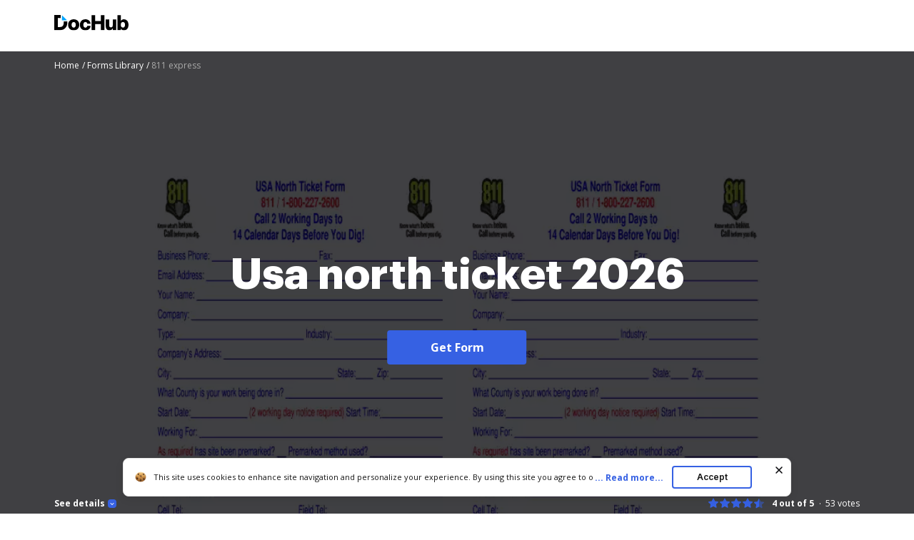

--- FILE ---
content_type: text/html; charset=UTF-8
request_url: https://www.dochub.com/fillable-form/55004-usa-north-ticket
body_size: 13041
content:
<!DOCTYPE html>
<html lang="en" itemscope="" itemtype="https://schema.org/WebPage">
    <head>
        <!-- Google Tag Manager -->
<script>
    (function(w,d,s,l,i){w[l]=w[l]||[];w[l].push({'gtm.start':new Date().getTime(),event:'gtm.js'});var f=d.getElementsByTagName(s)[0],j=d.createElement(s),dl=l!='dataLayer'?'&l='+l:'';j.async=true;j.src='https://www.googletagmanager.com/gtm.js?id='+i+dl;f.parentNode.insertBefore(j,f);})(window,document,'script','dataLayer','GTM-TNBM843');
</script>
<!-- End Google Tag Manager -->
        <meta http-equiv="Content-Type" content="text/html; charset=utf-8">
        <meta http-equiv="X-UA-Compatible" content="IE=edge,chrome=1">
        <meta name="viewport" content="width=device-width, initial-scale=1.0, viewport-fit=cover">
        <meta name="format-detection" content="telephone=no">
        <title>811 express: Fill out &amp; sign online | DocHub</title>
        <meta name="description" content="Edit, sign, and share usa north ticket online. No need to install software, just go to DocHub, and sign up instantly and for free.">
        <meta name="keywords" content="">
        <meta name="csrf-token" content="io1b9UsbDJaPWQ8kMblHWfPTl6LIAsg4hTdCw5Ut">
        
        <link rel="preconnect" href="https://cdn.mrkhub.com/" crossorigin>
        <link rel="dns-prefetch" href="https://cdn.mrkhub.com/">

        <link href="https://fonts.googleapis.com" rel="preconnect">
        <link href="https://fonts.gstatic.com" rel="preconnect" crossorigin="">

        <meta name="apple-mobile-web-app-title" content="Dochub">
<link type="image/png" href="https://cdn.mrkhub.com/dochub-frontend/197/favicons/favicon-96x96.png" rel="icon" sizes="96x96">
<link type="image/svg+xml" href="https://cdn.mrkhub.com/dochub-frontend/197/favicons/favicon.svg" rel="icon">
<link href="https://cdn.mrkhub.com/dochub-frontend/197/favicons/favicon.ico" rel="shortcut icon">
<link href="https://cdn.mrkhub.com/dochub-frontend/197/favicons/apple-touch-icon.png" rel="apple-touch-icon" sizes="180x180">
<link href="https://cdn.mrkhub.com/dochub-frontend/197/favicons/site.webmanifest" rel="manifest">
                    <link rel="canonical" href="https://www.dochub.com/fillable-form/55004-usa-north-ticket" />
        
                                    <link rel="alternate" hreflang="en" href="https://www.dochub.com/fillable-form/55004-usa-north-ticket" />
                    
                
        <style>
    /* Inter Variable */
    @font-face {
        font-family: "InterVariable";
        font-style: normal;
        font-weight: 300 800;
        font-display: swap;
        src: url("/fonts/inter/InterVariable.woff2") format("woff2-variations");
    }

    /* Open Sans */
    @font-face {
        font-family: "Open Sans";
        font-style: normal;
        font-weight: 300;
        font-display: swap;
        src: url("/fonts/opensans/OpenSans-Light.woff2") format("woff2"),
        url("/fonts/opensans/OpenSans-Light.woff") format("woff");
    }

    @font-face {
        font-family: "Open Sans";
        font-style: normal;
        font-weight: 400;
        font-display: swap;
        src: url("/fonts/opensans/OpenSans-Regular.woff2") format("woff2"),
        url("/fonts/opensans/OpenSans-Regular.woff") format("woff");
    }

    @font-face {
        font-family: "Open Sans";
        font-style: normal;
        font-weight: 600;
        font-display: swap;
        src: url("/fonts/opensans/OpenSans-SemiBold.woff2") format("woff2"),
        url("/fonts/opensans/OpenSans-SemiBold.woff") format("woff");
    }

    @font-face {
        font-family: "Open Sans";
        font-style: normal;
        font-weight: 700;
        font-display: swap;
        src: url("/fonts/opensans/OpenSans-Bold.woff2") format("woff2"),
        url("/fonts/opensans/OpenSans-Bold.woff") format("woff");
    }

    /* Graphik */
    @font-face {
        font-family: "Graphik";
        font-style: normal;
        font-weight: 400;
        font-display: swap;
        src: url("/fonts/Graphik/Graphik-Regular.woff2") format("woff2"),
        url("/fonts/Graphik/Graphik-Regular.woff") format("woff");
    }

    @font-face {
        font-family: "Graphik";
        font-style: normal;
        font-weight: 600;
        font-display: swap;
        src: url("/fonts/Graphik/Graphik-Semibold.woff2") format("woff2"),
        url("/fonts/Graphik/Graphik-Semibold.woff") format("woff");
    }

    @font-face {
        font-family: "Graphik";
        font-style: normal;
        font-weight: 700;
        font-display: swap;
        src: url("/fonts/Graphik/Graphik-Bold.woff2") format("woff2"),
        url("/fonts/Graphik/Graphik-Bold.woff") format("woff");
    }
</style>
        
    <style>
        @font-face{font-display:swap;font-family:Open Sans;font-stretch:100%;font-style:normal;font-weight:400;src:url(https://fonts.gstatic.com/s/opensans/v34/memvYaGs126MiZpBA-UvWbX2vVnXBbObj2OVTSGmu0SC55K5gw.woff2) format("woff2");unicode-range:U+0100-024f,U+0259,U+1e??,U+2020,U+20a0-20ab,U+20ad-20cf,U+2113,U+2c60-2c7f,U+a720-a7ff}@font-face{font-display:swap;font-family:Open Sans;font-stretch:100%;font-style:normal;font-weight:400;src:url(https://fonts.gstatic.com/s/opensans/v34/memvYaGs126MiZpBA-UvWbX2vVnXBbObj2OVTS-mu0SC55I.woff2) format("woff2");unicode-range:U+00??,U+0131,U+0152-0153,U+02bb-02bc,U+02c6,U+02da,U+02dc,U+2000-206f,U+2074,U+20ac,U+2122,U+2191,U+2193,U+2212,U+2215,U+feff,U+fffd}@font-face{font-display:swap;font-family:Open Sans;font-stretch:100%;font-style:normal;font-weight:600;src:url(https://fonts.gstatic.com/s/opensans/v34/memvYaGs126MiZpBA-UvWbX2vVnXBbObj2OVTSGmu0SC55K5gw.woff2) format("woff2");unicode-range:U+0100-024f,U+0259,U+1e??,U+2020,U+20a0-20ab,U+20ad-20cf,U+2113,U+2c60-2c7f,U+a720-a7ff}@font-face{font-display:swap;font-family:Open Sans;font-stretch:100%;font-style:normal;font-weight:600;src:url(https://fonts.gstatic.com/s/opensans/v34/memvYaGs126MiZpBA-UvWbX2vVnXBbObj2OVTS-mu0SC55I.woff2) format("woff2");unicode-range:U+00??,U+0131,U+0152-0153,U+02bb-02bc,U+02c6,U+02da,U+02dc,U+2000-206f,U+2074,U+20ac,U+2122,U+2191,U+2193,U+2212,U+2215,U+feff,U+fffd}@font-face{font-display:swap;font-family:Open Sans;font-stretch:100%;font-style:normal;font-weight:700;src:url(https://fonts.gstatic.com/s/opensans/v34/memvYaGs126MiZpBA-UvWbX2vVnXBbObj2OVTSGmu0SC55K5gw.woff2) format("woff2");unicode-range:U+0100-024f,U+0259,U+1e??,U+2020,U+20a0-20ab,U+20ad-20cf,U+2113,U+2c60-2c7f,U+a720-a7ff}@font-face{font-display:swap;font-family:Open Sans;font-stretch:100%;font-style:normal;font-weight:700;src:url(https://fonts.gstatic.com/s/opensans/v34/memvYaGs126MiZpBA-UvWbX2vVnXBbObj2OVTS-mu0SC55I.woff2) format("woff2");unicode-range:U+00??,U+0131,U+0152-0153,U+02bb-02bc,U+02c6,U+02da,U+02dc,U+2000-206f,U+2074,U+20ac,U+2122,U+2191,U+2193,U+2212,U+2215,U+feff,U+fffd}:root{--vh:1vh;--headerHeight:0px;--descHeight:0px}*{box-sizing:border-box}.rating{display:flex;font-size:12px;line-height:16px}.rating__stars{display:flex;margin-right:10px}.rating__star{background-image:url(https://cdn.mrkhub.com/dochub-frontend/197/images/_modules/rating/star-rating-empty.svg)}.rating__star,.rating__star.is-filled{background-repeat:no-repeat;height:16px;width:16px}.rating__star.is-filled{background-image:url(https://cdn.mrkhub.com/dochub-frontend/197/images/_modules/rating/star-rating-blue.svg)}.rating__star.is-half-filled{background-image:url(https://cdn.mrkhub.com/dochub-frontend/197/images/_modules/rating/star-rating-half-blue.svg)}.rating__value{font-weight:700;margin-right:16px}.rating__user-interactions{font-weight:400;position:relative}.rating__user-interactions:before{bottom:3px;content:".";left:-9px;position:absolute}.bread-crumbs-wrapper{padding-bottom:2px}.bread-crumbs{font-size:12px;line-height:16px;list-style:none;margin:0 0 24px;overflow:hidden;padding:0 0 4px;width:100%}@media only screen and (min-width:768px){.bread-crumbs{margin-bottom:32px}}@media only screen and (min-width:960px){.bread-crumbs{margin-bottom:16px}}.bread-crumbs li{padding:0}.bread-crumbs__item{color:#404040}.bread-crumbs__item,.bread-crumbs__item:first-child{display:inline-block}.bread-crumbs__item:last-child{color:#a3a3a3;display:inline-block;max-width:80%;overflow:hidden;text-overflow:ellipsis;vertical-align:top;white-space:nowrap}.bread-crumbs__item:last-child span[itemprop=name]{color:#a3a3a3}.bread-crumbs__item:last-child span[itemprop=name]:after{content:none}.bread-crumbs__item span[itemprop=name]{text-decoration:none}.bread-crumbs__item span[itemprop=name]:after{content:" /";display:inline-block;text-align:end;text-decoration:none;user-select:none;width:8px}@media only screen and (min-width:768px){.bread-crumbs__item span[itemprop=name]:after{content:" /"}}.bread-crumbs__item span[itemprop=name]:hover span{text-decoration:underline}.bread-crumbs__item span[itemprop=name]:hover span:after,.bread-crumbs__link{text-decoration:none}.bread-crumbs__link{color:#404040}.bread-crumbs__link:hover span{text-decoration:underline}.bread-crumbs__link:hover span:after{text-decoration:none}.bread-crumbs__link:after{user-select:none}.bread-crumbs--black .bread-crumbs__item{color:#aaa}.bread-crumbs--black .bread-crumbs__item:last-of-type,.bread-crumbs--black .bread-crumbs__item:last-of-type span[itemprop=name]{color:#6b6b6b}.bread-crumbs--black .bread-crumbs__link{color:#aaa}body{color:#171717;font-family:Open Sans,Arial;font-size:14px;font-weight:400;line-height:20px;margin:0;min-width:320px}.button{background:#3661e3;border-radius:4px;color:#fff;cursor:pointer;display:inline-block;font-family:Open Sans;font-size:16px;font-weight:700;line-height:24px;margin:0 auto;padding:12px 60px;position:relative;transition:all .2s ease-in-out;user-select:none}.button:hover{background:#4f79f9}.button:active,.button:focus{box-shadow:0 0 0 1px #fff,0 0 0 3px #c7d5ff}.button:active{background:#1d4bd9;transition:all 0s ease-in-out}.page-section--header{background-color:#fff;height:72px;position:relative;z-index:1}.page-section--header .page-section__inner{align-items:center;display:flex;justify-content:space-between;padding-bottom:16px;padding-top:20px}@media only screen and (min-width:768px){.page-section--header .page-section__inner{padding-bottom:20px}}.header-menu .header-menu__item .right-arrow{padding:8px 44px 8px 24px}.header-menu .header-menu__item .right-arrow:after{background-image:url("data:image/svg+xml;charset=utf-8,%3Csvg xmlns='http://www.w3.org/2000/svg' width='12' height='9' fill='none'%3E%3Cpath fill='%23fff' fill-rule='evenodd' d='m8.672.964 3.182 3.182a.5.5 0 0 1 0 .707L8.672 8.035a.5.5 0 1 1-.708-.707L10.293 5H.5a.5.5 0 0 1 0-1h9.793L7.964 1.67a.5.5 0 1 1 .708-.707' clip-rule='evenodd'/%3E%3C/svg%3E");background-position:50%;background-repeat:no-repeat;bottom:0;color:#171717;content:"";display:block;height:7px;margin:auto;padding-left:8px;padding-right:24px;position:absolute;right:0;top:0;width:12px}.header-menu .header-menu__link{color:#171717}.page-section--intro{height:calc(100vh + 28px);min-height:356px;overflow:hidden;position:relative;z-index:1}.page-section--intro .page-section__inner{height:100%;padding-bottom:0;padding-top:12px;position:relative}.page-section--intro .section-title{color:#fff;display:-webkit-box;font-family:Graphik,Arial;font-size:32px;font-weight:700;line-height:44px;overflow:hidden;text-align:center;text-overflow:ellipsis;-webkit-line-clamp:5;-webkit-box-orient:vertical;margin-bottom:24px;margin-top:0}@media only screen and (orientation:landscape){.page-section--intro .section-title{-webkit-line-clamp:2}}@media only screen and (min-width:768px){.page-section--intro .section-title{font-size:48px;line-height:60px}}@media only screen and (min-width:960px){.page-section--intro .section-title{display:-webkit-box;font-size:60px;line-height:76px;margin-bottom:40px;overflow:hidden;text-overflow:ellipsis;-webkit-line-clamp:4;-webkit-box-orient:vertical}}@media only screen and (min-width:960px) and (orientation:portrait){.page-section--intro .section-title{-webkit-line-clamp:5}}.page-section__footer{background:none;bottom:0;left:0;position:absolute;right:0;z-index:4}.page-section__footer-inner{align-items:center;display:flex;flex-direction:column;flex-wrap:wrap;font-size:12px;justify-content:center;line-height:16px;margin:0 auto;padding:28px 20px 6px;position:relative}@media only screen and (orientation:landscape){.page-section__footer-inner{padding-top:0}}@media only screen and (min-width:768px){.page-section__footer-inner{align-items:center;flex-direction:row;justify-content:space-between;max-width:1208px;padding:28px 40px 6px}}@media only screen and (min-width:768px) and (orientation:landscape){.page-section__footer-inner{padding-top:0}}.page-section__inner{margin:0 auto;max-width:1208px;padding:30px 20px}@media only screen and (min-width:768px){.page-section__inner{padding:40px}}@media only screen and (min-width:960px){.page-section__inner{padding:60px 40px}}.intro-section-centered-content{left:50%;padding:32px 24px 34px;position:absolute;text-align:center;text-decoration:none;top:44%;transform:translate(-50%,-50%);transition:top .4s;width:100%;z-index:4}.intro-section-centered-content:hover .button{background:#4f79f9}.intro-section-centered-content:focus .button{box-shadow:0 0 0 1px #fff,0 0 0 3px #c7d5ff}.intro-section-centered-content:active .button{background:#1d4bd9;box-shadow:0 0 0 1px #fff,0 0 0 3px #c7d5ff;transition:all 0s ease-in-out}@media only screen and (min-width:768px){.intro-section-centered-content{left:50%;padding-top:0;position:absolute;text-align:center;top:50%;transform:translate(-50%,-50%);z-index:4}}@media only screen and (min-width:960px){.intro-section-centered-content{width:70%}}@media only screen and (orientation:landscape) and (pointer:coarse) and (hover:none) and (min-aspect-ratio:2/1){.intro-section-centered-content{padding-bottom:0;padding-top:0;top:110px;z-index:4}.intro-section-centered-content .section-title{line-height:32px;margin-bottom:20px}}@media only screen and (orientation:landscape) and (pointer:coarse) and (hover:none) and (min-aspect-ratio:2/1) and (min-width:768px){.intro-section-centered-content{top:124px}.intro-section-centered-content .section-title{line-height:56px}}.header-menu{user-select:none}.header-menu__item{display:none}.header-menu__item:last-child{padding-left:12px}@media only screen and (min-width:768px){.header-menu__item{display:inline-block}}.header-menu__item:nth-last-child(-n+2){display:inline-block}.bread-crumbs__item{color:#fff;position:relative;z-index:5}.bread-crumbs__item:last-child,.bread-crumbs__item:last-child span[itemprop=name]{color:#aaa}.bread-crumbs__link{color:#fff}.form-details{color:#fff;flex-basis:100%;opacity:.8;order:3;padding-bottom:16px;padding-top:16px;position:relative;z-index:4}@media only screen and (min-width:768px){.form-details{padding-bottom:36px}}.form-details-trigger{align-items:center;color:#fff;cursor:pointer;display:flex;font-weight:700;margin-bottom:0;order:1;position:relative;z-index:4}.form-details-trigger:after{background-color:#3661e3;background-image:url("data:image/svg+xml;charset=utf-8,%3Csvg xmlns='http://www.w3.org/2000/svg' width='6' height='3' fill='none'%3E%3Cpath fill='%23fff' d='M1.354.146a.5.5 0 1 0-.708.708zM3 2.5l-.354.354a.5.5 0 0 0 .708 0zM5.354.854a.5.5 0 1 0-.708-.708zm-4.708 0 2 2 .708-.708-2-2zm2.708 2 2-2-.708-.708-2 2z'/%3E%3C/svg%3E");background-position:50%;background-repeat:no-repeat;border-radius:4px;content:"";display:inline-block;height:12px;margin-left:4px;transition:transform .4s;width:12px}@media only screen and (min-width:768px){.form-details-trigger{order:0}}.form-details-trigger.is-active:after{transform:rotate(-180deg)}.form-details .form-details__inner-container{display:-webkit-box;overflow:hidden;text-overflow:ellipsis;-webkit-line-clamp:5;-webkit-box-orient:vertical}@media only screen and (orientation:landscape) and (max-width:768px){.form-details .form-details__inner-container{-webkit-line-clamp:4}}.form-preview{left:50%;max-width:450px;position:relative;top:40%;transform:translate(-50%,-47%)}@media only screen and (min-width:768px){.form-preview{bottom:0;height:100vh;left:50%;max-width:100%;min-width:80%;padding-top:0;position:relative;transform:translate(-50%,-10%)}}@media only screen and (min-width:960px){.form-preview{max-width:744px;transform:translate(-50%,-28%)}}.form-preview:before{bottom:0;content:"";left:0;position:absolute;right:0;top:0;z-index:2}.form-preview__image{display:block;height:auto;position:relative;width:100%;z-index:1}.form-preview__decoration{background:#000;height:52px;padding:4px;position:absolute;right:0;top:-1px;width:52px;z-index:3}.form-preview__decoration:after{border-bottom:22px solid transparent;border-left:22px solid transparent;border-color:transparent transparent #161d3c #161d3c;border-style:solid;border-width:22px;content:"";display:block;height:0;position:relative;width:0}.rating--form-preview{color:#fff;margin-bottom:8px;order:0;position:relative;z-index:5}@media only screen and (min-width:768px){.rating--form-preview{margin-bottom:0;order:1}}.rating--form-preview .rating__star{cursor:pointer}.page-section__footer-warning{display:flex;justify-content:center;margin:0 auto;padding:0 20px 6px;z-index:5}@media only screen and (min-width:768px){.page-section__footer-warning{justify-content:flex-end;max-width:1208px;padding:0 40px 6px}}.page-section__footer-warning .warning-text{color:#fff;font-size:10px;line-height:16px;z-index:5}.page-section--intro{background-color:#404043}.form-preview,.form-preview:before{mix-blend-mode:multiply}
    </style>

        
                            
        <link href="https://cdn.mrkhub.com/dochub-frontend/197/images/logos/dochub-2025.svg" rel="preload" as="image">
        <link href="https://cdn.mrkhub.com/dochub-frontend/197/images/logos/dochub-reverse-2025.svg" rel="preload" as="image">

        <script>
            window.static_server = "https://cdn.mrkhub.com/dochub-frontend/197";
            window.is_autotest_useragent = "0";
        </script>
    </head>
    <body class="page " data-offcanvas-container>

        <script>!function(){try{const e="https://crawlers-tracking.mrkhub.com";if(!e)return void console.error("Host is not defined!");if(/Google/i.test(navigator.userAgent)){const n=window.location.href,o={url:n,scriptVersion:parseInt("1"),pageTag:window.pageTag||null},t=new URLSearchParams(o).toString();fetch(`${e}/v1/track/js`,{method:"POST",headers:{"Content-Type":"application/json"},body:JSON.stringify(o)});const r=document.createElement("img");r.src=`${e}/v1/track/img?${t}`,r.alt="Tracking Image",r.style.display="none",document.body.appendChild(r)}}catch(e){console.error(e)}}();</script>

        <!-- Google Tag Manager (noscript) -->
<noscript>
    <iframe src="https://www.googletagmanager.com/ns.html?id=GTM-TNBM843" height="0" width="0" style="display:none;visibility:hidden"></iframe>
</noscript>
<!-- End Google Tag Manager (noscript) -->

        <header class="layout__header layout__header--white">
    <div class="header-wrapper">
        <section class="page-section page-section--header " aria-label="Site header with logo and navigation">
            <div class="page-section__inner">
                <a href="https://www.dochub.com" aria-label="Main page">
                    <div class="logo">
                        <img class="logo__image" src="https://cdn.mrkhub.com/dochub-frontend/197/images/logos/dochub-2025.svg" alt="Dochub logo" width="104" height="24">
                    </div>
                </a>
                            </div>
        </section>
    </div>
</header>

            <div class="page-section page-section--intro">
        <div class="page-section__inner">
            <div class="bread-crumbs-wrapper">
    <ul class="bread-crumbs " itemscope="itemscope" itemtype="https://schema.org/BreadcrumbList" data-qa-tag="bread-crumbs-list">
                    <li class="bread-crumbs__item" itemprop="itemListElement" itemscope="itemscope" itemtype="https://schema.org/ListItem" data-qa-tag="bread-crumbs-list-item-1">
                                    <a class="bread-crumbs__link" href="https://www.dochub.com" itemprop="item" data-qa-tag="bread-crumbs-link-2">
                                        <span itemprop="name">Home</span>
                                    </a>
                                <meta itemprop="position" content="1">
            </li>
                    <li class="bread-crumbs__item" itemprop="itemListElement" itemscope="itemscope" itemtype="https://schema.org/ListItem" data-qa-tag="bread-crumbs-list-item-2">
                                    <a class="bread-crumbs__link" href="https://www.dochub.com/fillable-form" itemprop="item" data-qa-tag="bread-crumbs-link-3">
                                        <span itemprop="name">Forms Library</span>
                                    </a>
                                <meta itemprop="position" content="2">
            </li>
                    <li class="bread-crumbs__item" itemprop="itemListElement" itemscope="itemscope" itemtype="https://schema.org/ListItem" data-qa-tag="bread-crumbs-list-item-3">
                                        <span itemprop="name">811 express</span>
                                <meta itemprop="position" content="3">
            </li>
            </ul>
</div>
            <a class="intro-section-centered-content" data-qa-tag="intro-link"
                                  href="#"
               data-formId="55004"
                              onclick="sksTracker.trackBeforeAction()"
               data-metric-ab-tower="dh_lp_get_form_button_click">
                <h1 class="section-title">Usa north ticket 2026</h1>
                <span class="button asc" tabindex="0" data-qa-tag="button-intro">Get Form</span>
            </a>
            <div class="form-preview">
                <picture>
                    <source type="image/webp" media="(max-width: 639px)" srcset="https://cdn.mrkhub.com/dh-landing-pages-backend/images/forms/53093749/optimize/small/image.webp">
                    <source type="image/png" media="(max-width: 639px)" srcset="https://www.pdffiller.com/preview/53/93/53093749.png 1x, https://www.pdffiller.com/preview/53/93/53093749.png 2x">
                    <source type="image/webp" media="(max-width: 959px)" srcset="https://cdn.mrkhub.com/dh-landing-pages-backend/images/forms/53093749/optimize/medium/image.webp">
                    <source type="image/png" media="(max-width: 959px)" srcset="https://www.pdffiller.com/preview/53/93/53093749/medium.png 1x, https://www.pdffiller.com/preview/53/93/53093749/medium.png 2x">
                    <source type="image/webp" srcset="https://cdn.mrkhub.com/dh-landing-pages-backend/images/forms/53093749/optimize/large/image.webp">
                    <source type="image/png" srcset="https://www.pdffiller.com/preview/53/93/53093749/large.png 1x, https://www.pdffiller.com/preview/53/93/53093749/large.png 2x">
                    <img class="form-preview__image" src="https://www.pdffiller.com/preview/53/93/53093749/large.png" alt="811 express Preview on Page 1" srcset="https://www.pdffiller.com/preview/53/93/53093749/large.png 2x" width="336" height="436">
                </picture>
            </div>
        </div>
        <div class="page-section__footer">
            <div class="page-section__footer-inner">
                                    <div class="form-details-trigger js-scroll" id="form-preview-description-trigger" tabindex="0" data-qa-tag="details-trigger">
                        See details
                        <div class="form-details-trigger__icon"></div>
                    </div>
                                <div class="rating rating--form-preview" data-rating-form-id="55004" data-qa-tag="intro-rating">
                    <div class="rating__stars">
                        <div class="rating__star is-filled" data-qa-tag="rating-star-1"></div>
                        <div class="rating__star is-filled" data-qa-tag="rating-star-2"></div>
                        <div class="rating__star is-filled" data-qa-tag="rating-star-3"></div>
                        <div class="rating__star is-filled" data-qa-tag="rating-star-4"></div>
                        <div class="rating__star is-half-filled" data-qa-tag="rating-star-5"></div>
                    </div>
                    <div class="rating__value">4 out of 5</div>
                    <div class="rating__user-interactions"><span class="js-rating-votes-value">53</span> votes</div>
                </div>
                                    <div class="form-details" id="form-preview-description"> 
                        <div class="form-details__inner-container">
                            The document is a USA North Ticket Form used for notifying about excavation work. It requires details such as the company&#039;s information, work location, type of excavation, and whether explosives will be used. The form emphasizes the need to call 2 working days to 14 calendar days before digging and outlines the responsibilities of excavators regarding facility markings and potential liabilities for damages.
                        </div>
                    </div>
                            </div>
                    </div>
    </div>

    <section class="page-section page-section--services-reviews">
    <div class="page-section__inner">
        <div class="section-decoration-shadow-1"></div>
        <div class="section-decoration-shadow-2"></div>
        <div class="section-decoration-shadow-3"></div>
        <div class="services-reviews">
            <div class="services-reviews__item">
                <a class="service-review" rel="noopener" target="_blank" href="https://www.g2.com/products/dochub/reviews" data-qa-tag="service-review--g2">
                    <div class="service-review__row">
                        <div class="service-review__logo">
                            <img src="https://cdn.mrkhub.com/dochub-frontend/197/images/_modules/services-reviews/g2crowd.svg" alt="DocHub Reviews" loading="lazy" width="30" height="30">
                        </div>
                        <div class="service-review__name">DocHub Reviews</div>
                    </div>
                    <div class="service-review__row">
                        <div class="rating rating--dochub">
                            <div class="rating__stars">
                                <div class="rating__star is-filled"></div>
                                <div class="rating__star is-filled"></div>
                                <div class="rating__star is-filled"></div>
                                <div class="rating__star is-filled"></div>
                                <div class="rating__star is-half-filled"></div>
                            </div>
                            <div class="rating__user-interactions">44 reviews</div>
                        </div>
                    </div>
                </a>
            </div>
            <div class="services-reviews__item">
                <a class="service-review" rel="noopener" target="_blank" href="https://www.capterra.com/p/209856/DocHub/" data-qa-tag="service-review--capterra">
                    <div class="service-review__row">
                        <div class="service-review__logo"><img src="https://cdn.mrkhub.com/dochub-frontend/197/images/_modules/services-reviews/capterra.svg" alt="Capterra Reviews" loading="lazy" width="89" height="20"></div>
                        <div class="service-review__name">DocHub Reviews</div>
                    </div>
                    <div class="service-review__row">
                        <div class="rating rating--capterra">
                            <div class="rating__stars">
                                <div class="rating__star is-filled"></div>
                                <div class="rating__star is-filled"></div>
                                <div class="rating__star is-filled"></div>
                                <div class="rating__star is-filled"></div>
                                <div class="rating__star is-half-filled"></div>
                            </div>
                            <div class="rating__user-interactions">23 ratings</div>
                        </div>
                    </div>
                </a>
            </div>
            <div class="services-reviews__item">
                <a class="service-review" rel="noopener" target="_blank" href="https://workspace.google.com/marketplace/app/dochub_pdf_sign_and_edit/1179802238" data-qa-tag="service-review--google-workspace">
                    <div class="service-review__row">
                        <div class="service-review__logo service-review__logo--google-workspace-marketplace">
                            <img src="https://cdn.mrkhub.com/dochub-frontend/197/images/_modules/services-reviews/google-marketplace.svg" alt="Google Workspace Marketolace Reviews" loading="lazy" width="222" height="25"></div>
                    </div>
                    <div class="service-review__row">
                        <div class="rating rating--google-workspace-marketplace">
                            <div class="rating__stars">
                                <div class="rating__star is-filled"></div>
                                <div class="rating__star is-filled"></div>
                                <div class="rating__star is-filled"></div>
                                <div class="rating__star is-filled"></div>
                                <div class="rating__star is-half-filled"></div>
                            </div>
                            <div class="rating__votes">15,005</div>
                            <div class="rating__user-interactions">10,000,000+</div>
                        </div>
                    </div>
                </a>
            </div>
            <div class="services-reviews__item">
                <a class="service-review" rel="noopener" target="_blank" href="https://chrome.google.com/webstore/detail/dochub-sign-pdf-from-gmai/mjgcgnfikekladnkhnimljcalfibijha" data-qa-tag="service-review--chrome-web-store">
                    <div class="service-review__row">
                        <div class="service-review__logo service-review__logo--chrome-web-store">
                            <img src="https://cdn.mrkhub.com/dochub-frontend/197/images/_modules/services-reviews/chrome-web-store.svg" alt="Chrome Web Store Reviews" loading="lazy" width="166" height="19"></div>
                    </div>
                    <div class="service-review__row">
                        <div class="rating rating--chrome-web-store">
                            <div class="rating__stars">
                                <div class="rating__star is-filled"></div>
                                <div class="rating__star is-filled"></div>
                                <div class="rating__star is-filled"></div>
                                <div class="rating__star is-filled"></div>
                                <div class="rating__star is-half-filled"></div>
                            </div>
                            <div class="rating__votes">303</div>
                            <div class="rating__user-interactions">100,000+ users </div>
                        </div>
                    </div>
                </a>
            </div>
        </div>
    </div>
</section>

    <section class="page-section page-section--operating-principle">
    <div class="page-section__inner">
        <h2 class="section-title">Here&#039;s how it works</h2>
        <div class="cards js-operation-principle-slider">
            <div class="cards__item">
                <div class="card">
                    <div class="card__image">
                        <picture>
                            <source type="image/webp" srcset="https://cdn.mrkhub.com/dochub-frontend/197/images/_pages/form/pictures/form-card-edit-online.webp 1x, https://cdn.mrkhub.com/dochub-frontend/197/images/_pages/form/pictures/form-card-edit-online@2x.webp 2x">
                            <source type="image/png" srcset="https://cdn.mrkhub.com/dochub-frontend/197/images/_pages/form/pictures/form-card-edit-online.png 1x, https://cdn.mrkhub.com/dochub-frontend/197/images/_pages/form/pictures/form-card-edit-online@2x.png 2x">
                            <img src="https://cdn.mrkhub.com/dochub-frontend/197/images/_pages/form/pictures/form-card-edit-online.png" alt="" srcset="https://cdn.mrkhub.com/dochub-frontend/197/images/_pages/form/pictures/form-card-edit-online@2x.png 2x" loading="lazy" width="336" height="217">
                        </picture>
                    </div>
                    <div class="card__title">01. Edit your 811 express online</div>
                    <div class="card__description">Type text, add images, blackout confidential details, add comments, highlights and more.</div>
                </div>
            </div>
            <div class="cards__item">
                <div class="card">
                    <div class="card__image">
                        <picture>
                            <source type="image/webp" srcset="https://cdn.mrkhub.com/dochub-frontend/197/images/_pages/form/pictures/form-card-easy-sign-in.webp 1x, https://cdn.mrkhub.com/dochub-frontend/197/images/_pages/form/pictures/form-card-easy-sign-in@2x.webp 2x">
                            <source type="image/png" srcset="https://cdn.mrkhub.com/dochub-frontend/197/images/_pages/form/pictures/form-card-easy-sign-in.png 1x, https://cdn.mrkhub.com/dochub-frontend/197/images/_pages/form/pictures/form-card-easy-sign-in@2x.png 2x">
                            <img src="https://cdn.mrkhub.com/dochub-frontend/197/images/_pages/form/pictures/form-card-easy-sign-in.png" alt="" srcset="https://cdn.mrkhub.com/dochub-frontend/197/images/_pages/form/pictures/form-card-easy-sign-in@2x.png 2x" loading="lazy" width="336" height="217">
                        </picture>
                    </div>
                    <div class="card__title">02. Sign it in a few clicks</div>
                    <div class="card__description">Draw your signature, type it, upload its image, or use your mobile device as a signature pad.</div>
                </div>
            </div>
            <div class="cards__item">
                <div class="card">
                    <div class="card__image">
                        <picture>
                            <source type="image/webp" srcset="https://cdn.mrkhub.com/dochub-frontend/197/images/_pages/form/pictures/form-card-share-form.webp 1x, https://cdn.mrkhub.com/dochub-frontend/197/images/_pages/form/pictures/form-card-share-form@2x.webp 2x">
                            <source type="image/png" srcset="https://cdn.mrkhub.com/dochub-frontend/197/images/_pages/form/pictures/form-card-share-form.png 1x, https://cdn.mrkhub.com/dochub-frontend/197/images/_pages/form/pictures/form-card-share-form@2x.png 2x">
                            <img src="https://cdn.mrkhub.com/dochub-frontend/197/images/_pages/form/pictures/form-card-share-form.png" alt="" srcset="https://cdn.mrkhub.com/dochub-frontend/197/images/_pages/form/pictures/form-card-share-form@2x.png 2x" loading="lazy" width="336" height="217">
                        </picture>
                    </div>
                    <div class="card__title">03. Share your form with others</div>
                    <div class="card__description">Send ticket express 811 via email, link, or fax. You can also download it, export it or print it out.</div>
                </div>
            </div>
        </div>
    </div>
</section>

                        <section class="page-section page-section--form-action">
    <div class="page-section__inner">
                    <h2 class="section-title">How to use or fill out usa north ticket with our platform</h2>
                <div class="form-action-description">
            <div class="form-action-description__decoration">
                <div class="form-action-decoration">
                    <div class="form-action-decoration__item">
                        <picture>
                            <source type="image/webp" media="(max-width: 639px)" srcset="https://cdn.mrkhub.com/dochub-frontend/197/images/_pages/form/pictures/form-action-decoration-mobile.webp">
                            <source type="image/png" media="(max-width: 639px)" srcset="https://cdn.mrkhub.com/dochub-frontend/197/images/_pages/form/pictures/form-action-decoration-mobile.png">
                            <source type="image/webp" media="(max-width: 959px)" srcset="https://cdn.mrkhub.com/dochub-frontend/197/images/_pages/form/pictures/form-action-decoration-mobile.webp">
                            <source type="image/png" media="(max-width: 959px)" srcset="https://cdn.mrkhub.com/dochub-frontend/197/images/_pages/form/pictures/form-action-decoration-mobile.png">
                            <source type="image/webp" srcset="https://cdn.mrkhub.com/dochub-frontend/197/images/_pages/form/pictures/form-action-decoration.webp 1x, https://cdn.mrkhub.com/dochub-frontend/197/images/_pages/form/pictures/form-action-decoration@2x.webp 2x">
                            <source type="image/png" srcset="https://cdn.mrkhub.com/dochub-frontend/197/images/_pages/form/pictures/form-action-decoration.png 1x, https://cdn.mrkhub.com/dochub-frontend/197/images/_pages/form/pictures/form-action-decoration@2x.png 2x">
                            <img src="https://cdn.mrkhub.com/dochub-frontend/197/images/_pages/form/pictures/form-action-decoration.png" alt="Form edit decoration" srcset="https://cdn.mrkhub.com/dochub-frontend/197/images/_pages/form/pictures/form-action-decoration@2x.png 2x" loading="lazy" width="336" height="168">
                        </picture>
                    </div>
                    <div class="form-action-decoration__item">
                        <div class="item-user-rating "><svg class="circle-chart" viewBox="0 0 33.83098862 33.83098862" width="69" height="69" xmlns="http://www.w3.org/2000/svg">
                                <circle class="circle-chart__circle--negative" stroke="#FF74B9" stroke-width="2" stroke-dasharray="95" stroke-linecap="round" fill="none" cx="16.91549431" cy="16.91549431" r="15.91549431"></circle><text class="circle-chart__percent" x="16.91549431" y="16.5" alignment-baseline="central" text-anchor="middle" fill="#FF74B9" font-size="8">9.5</text>
                            </svg>
                            <div class="item-user-rating__title">Ease of Setup</div>
                            <div class="item-user-rating__caption">DocHub User Ratings on G2</div>
                        </div>
                        <div class="item-user-rating "><svg class="circle-chart" viewBox="0 0 33.83098862 33.83098862" width="69" height="69" xmlns="http://www.w3.org/2000/svg">
                                <circle class="circle-chart__circle--negative" stroke="#3661E3" stroke-width="2" stroke-dasharray="90" stroke-linecap="round" fill="none" cx="16.91549431" cy="16.91549431" r="15.91549431"></circle><text class="circle-chart__percent" x="16.91549431" y="16.5" alignment-baseline="central" text-anchor="middle" fill="#3661E3" font-size="8">9.0</text>
                            </svg>
                            <div class="item-user-rating__title">Ease of Use</div>
                            <div class="item-user-rating__caption">DocHub User Ratings on G2</div>
                        </div>
                    </div>
                </div>
            </div>
            <div class="form-action-description__primary">
                <ol><li>Click ‘Get Form’ to open the USA North Ticket in the editor.</li><li>Begin by entering your business phone number and email address in the designated fields. This information is crucial for communication regarding your excavation request.</li><li>Fill in your name, company, and industry type. Ensure that all details are accurate to avoid any delays.</li><li>Provide your company's address, including state, city, and zip code. This helps identify the location of your work.</li><li>Indicate the county where the work will be performed and specify the start date and time for your excavation. Remember, a two-working-day notice is required.</li><li>Complete sections regarding premarking methods used, permit details, foreman’s name, and contact numbers. This information is essential for safety and compliance.</li><li>Answer questions about the nature of work being done, including whether explosives will be used or if vacuum equipment will be employed for digging.</li><li>Finally, provide detailed dig site information including addresses or coordinates as required. Review all entries before submission to ensure accuracy.</li></ol><p>Start filling out your USA North Ticket today using our platform for free!</p>
            </div>
        </div>
    </div>
</section>
            
    <div class="popup-cta popup-cta--v3">
    <div class="popup-cta__row">
        <div class="popup-cta__column popup-cta__column--description">
            <div class="popup-text">Fill out <span class="form-name">usa north ticket</span> online <br>It's free</div>
        </div>
        <div class="popup-cta__column popup-cta__column--action">

            <a class="button popup-button"
               tabindex="0"
               data-qa-tag="button-popup-cta"
                                  href="#"
               data-formId="55004"
                              onclick="sksTracker.trackBeforeAction()"
               data-metric-ab-tower="dh_lp_get_form_button_click"
            >
                Start now
            </a>

        </div>
    </div>
</div>

    
    <section class="page-section page-section--c2a-get-form lazy-background">
    <div class="page-section__inner">
        <div class="section-title-preamble">be ready to get more</div>
                    <h4 class="section-title">Complete this form in <span class="section-title__accent">5 minutes</span> or&nbsp;less</h4>
        
                    <a class="c2a-get-form__link" data-qa-tag="cta-link-1" onclick="sksTracker.trackBeforeAction()" id=banner1  data-metric-ab-tower="dh_lp_get_form_button_click" >
                        <span class="button" tabindex="0" data-qa-tag="button-cta-get-started" data-formId="55004">Get form</span>
            </a>
    </div>
</section>

    <section class="page-section page-section--faq">
    <div class="page-section__inner">
        <div class="page-section__column">
                            <h2 class="section-title">Got questions?</h2>
                                        <div class="section-subtitle">We have answers to the most popular questions from our customers. If you can&#039;t find an answer to your question, please contact us.</div>
                                        <a class="action-link" href="https://dochub.com/helpdesk" rel="noopener" data-qa-tag="action-link-faq" target="_blank">Contact us</a>
                    </div>
        <div class="page-section__column">
            <div
                class="accordion"
                role="tablist"
                aria-multiselectable="true"
                            >
                                    <div class="accordion__panel">
                    <h3 class="accordion__panel-title" role="tab" tabindex="0" data-qa-tag="faq-tab-1">
                        <div class="accordion__panel-status"></div>
                        What happens if I dig before calling 811?
                    </h3>
                    <div class="accordion__panel-body" role="tabpanel" data-qa-tag="faq-tab-1-content">Remember always call 811 several days before starting any digging project. Its critical to know whats below because you could disrupt services to an entire neighborhood, cause harm to you and your family, and possibly incur fines and repair costs.</div>
                </div>
                                    <div class="accordion__panel">
                    <h3 class="accordion__panel-title" role="tab" tabindex="1" data-qa-tag="faq-tab-2">
                        <div class="accordion__panel-status"></div>
                        What does 811 actually do?
                    </h3>
                    <div class="accordion__panel-body" role="tabpanel" data-qa-tag="faq-tab-2-content">Any time that you are doing any digging or excavating, it is VITAL to call the Underground Service Alert (USA) hotline at 811 so that any buried utilities can be properly marked. Digging around unknown buried utilities can be very DANGEROUS and very EXPENSIVE. You are legally required to call 811 before you dig.</div>
                </div>
                                    <div class="accordion__panel">
                    <h3 class="accordion__panel-title" role="tab" tabindex="2" data-qa-tag="faq-tab-3">
                        <div class="accordion__panel-status"></div>
                        How long does 811 take to respond?
                    </h3>
                    <div class="accordion__panel-body" role="tabpanel" data-qa-tag="faq-tab-3-content">Calling 811 is fast. After you call, professional locators will be sent to the proposed excavation site within 2-3 business days. myth: CALLING 811 WILL HOLD UP MY WORK.</div>
                </div>
                                    <div class="accordion__panel">
                    <h3 class="accordion__panel-title" role="tab" tabindex="3" data-qa-tag="faq-tab-4">
                        <div class="accordion__panel-status"></div>
                        At what depth should I call 811?
                    </h3>
                    <div class="accordion__panel-body" role="tabpanel" data-qa-tag="faq-tab-4-content">Any dig, any depth, always requires a call to 811 a few days before the project.</div>
                </div>
                                    <div class="accordion__panel">
                    <h3 class="accordion__panel-title" role="tab" tabindex="4" data-qa-tag="faq-tab-5">
                        <div class="accordion__panel-status"></div>
                        Who do I call before I dig around my house?
                    </h3>
                    <div class="accordion__panel-body" role="tabpanel" data-qa-tag="faq-tab-5-content">Your location may contain underground utility lines. Call 811 before you dig. Knowing where utility lines are buried can help you avoid injury, service outages and costly repairs. Call 811 from anywhere in the country a few days prior to digging, and you will be routed to your local call center.</div>
                </div>
                            </div>
        </div>
    </div>
</section>

            <section class="page-section page-section--related-searches">
    <div class="page-section__inner">
                    <h3 class="section-title">811 ticket express</h3>
                <div class="tags-group">
                            <span class="tag" data-qa-tag="tag-link-1">usa north 811 login</span>
                            <span class="tag" data-qa-tag="tag-link-2">usa north ticket lookup</span>
                            <span class="tag" data-qa-tag="tag-link-3">usa 811 login</span>
                            <span class="tag" data-qa-tag="tag-link-4">usa north 811 ticket renewal</span>
                            <span class="tag" data-qa-tag="tag-link-5">usa e ticket login</span>
                            <span class="tag" data-qa-tag="tag-link-6">usa ticket entry</span>
                            <span class="tag" data-qa-tag="tag-link-7">811 express</span>
                            <span class="tag" data-qa-tag="tag-link-8">usa north 811 positive response</span>
                    </div>
    </div>
</section>
    
    
    
    <section class="page-section page-section--related-forms">
    <div class="page-section__inner">
                    <h4 class="section-title">Related forms</h4>
                <div class="cards-list cards-list--related-forms">
                            <div class="cards-list__item" data-qa-tag="related-form-card-1">
                    <div class="card">
                        <div class="card__state-normal">
                            <div class="card__image">
                                <img src="https://www.pdffiller.com/preview/10/13/10013318.png" alt="Form preview"
                                     srcset="https://www.pdffiller.com/preview/10/13/10013318.png 2x" loading="lazy">
                            </div>
                            <div class="card__title">Lcdigestupdate11910 doc - aarp</div>
                            <div class="card__action">
                                <a data-qa-tag="action-link" class="action-link " href="https://www.dochub.com/fillable-form/313375-lcdigestupdate1-doc-aarp">Learn more</a>
                            </div>
                        </div>
                        <div class="card__state-hover">
                            <div class="card__title card__title--accent">Lcdigestupdate11910 doc - aarp</div>
                            <div class="card__text">The AARP Tax-Aide Local Coordinator&#039;s Digest for the 2009-2010 tax season outlines the responsibilities and guidelines f ...</div>
                            <div class="card__action">
                                <a data-qa-tag="action-link-hover" class="action-link " href="https://www.dochub.com/fillable-form/313375-lcdigestupdate1-doc-aarp">Learn more</a>
                            </div>
                        </div>
                    </div>
                </div>
                            <div class="cards-list__item" data-qa-tag="related-form-card-2">
                    <div class="card">
                        <div class="card__state-normal">
                            <div class="card__image">
                                <img src="https://www.pdffiller.com/preview/10/17/10017710.png" alt="Form preview"
                                     srcset="https://www.pdffiller.com/preview/10/17/10017710.png 2x" loading="lazy">
                            </div>
                            <div class="card__title">ANTIQUE MOTORCYCLE APPLICATION - OKLAHOMA</div>
                            <div class="card__action">
                                <a data-qa-tag="action-link" class="action-link " href="https://www.dochub.com/fillable-form/313574-antique-motorcycle-application-oklahoma">Learn more</a>
                            </div>
                        </div>
                        <div class="card__state-hover">
                            <div class="card__title card__title--accent">ANTIQUE MOTORCYCLE APPLICATION - OKLAHOMA</div>
                            <div class="card__text">The document is an application form for antique motorcycle insurance in Oklahoma, underwritten by American Bankers Insur ...</div>
                            <div class="card__action">
                                <a data-qa-tag="action-link-hover" class="action-link " href="https://www.dochub.com/fillable-form/313574-antique-motorcycle-application-oklahoma">Learn more</a>
                            </div>
                        </div>
                    </div>
                </div>
                            <div class="cards-list__item" data-qa-tag="related-form-card-3">
                    <div class="card">
                        <div class="card__state-normal">
                            <div class="card__image">
                                <img src="https://www.pdffiller.com/preview/10/20/10020045.png" alt="Form preview"
                                     srcset="https://www.pdffiller.com/preview/10/20/10020045.png 2x" loading="lazy">
                            </div>
                            <div class="card__title">CONTRACTORS POLLUTION LIABILITY</div>
                            <div class="card__action">
                                <a data-qa-tag="action-link" class="action-link " href="https://www.dochub.com/fillable-form/313613-contractors-pollution-liability">Learn more</a>
                            </div>
                        </div>
                        <div class="card__state-hover">
                            <div class="card__title card__title--accent">CONTRACTORS POLLUTION LIABILITY</div>
                            <div class="card__text">The document is a Contractors Pollution Liability Application from Chubb Group of Insurance Companies, providing instruc ...</div>
                            <div class="card__action">
                                <a data-qa-tag="action-link-hover" class="action-link " href="https://www.dochub.com/fillable-form/313613-contractors-pollution-liability">Learn more</a>
                            </div>
                        </div>
                    </div>
                </div>
                            <div class="cards-list__item" data-qa-tag="related-form-card-4">
                    <div class="card">
                        <div class="card__state-normal">
                            <div class="card__image">
                                <img src="https://www.pdffiller.com/preview/10/21/10021182.png" alt="Form preview"
                                     srcset="https://www.pdffiller.com/preview/10/21/10021182.png 2x" loading="lazy">
                            </div>
                            <div class="card__title">Pennsylvania Small Group Employee Enrollment Change Form</div>
                            <div class="card__action">
                                <a data-qa-tag="action-link" class="action-link " href="https://www.dochub.com/fillable-form/313665-pennsylvania-small-group-employee-enrollment-change-form-">Learn more</a>
                            </div>
                        </div>
                        <div class="card__state-hover">
                            <div class="card__title card__title--accent">Pennsylvania Small Group Employee Enrollment Change Form</div>
                            <div class="card__text">The document is a form for employees to report changes in their group health insurance status, including enrollment, wai ...</div>
                            <div class="card__action">
                                <a data-qa-tag="action-link-hover" class="action-link " href="https://www.dochub.com/fillable-form/313665-pennsylvania-small-group-employee-enrollment-change-form-">Learn more</a>
                            </div>
                        </div>
                    </div>
                </div>
                            <div class="cards-list__item" data-qa-tag="related-form-card-5">
                    <div class="card">
                        <div class="card__state-normal">
                            <div class="card__image">
                                <img src="https://www.pdffiller.com/preview/10/288/10288988.png" alt="Form preview"
                                     srcset="https://www.pdffiller.com/preview/10/288/10288988.png 2x" loading="lazy">
                            </div>
                            <div class="card__title">11111 - Food and Drug Administration - fda</div>
                            <div class="card__action">
                                <a data-qa-tag="action-link" class="action-link " href="https://www.dochub.com/fillable-form/314885-11111-food-and-drug-administration-fda">Learn more</a>
                            </div>
                        </div>
                        <div class="card__state-hover">
                            <div class="card__title card__title--accent">11111 - Food and Drug Administration - fda</div>
                            <div class="card__text">The document is an inspection report from the FDA regarding Humboldt Egg Farms, conducted on June 20-21, 2011. It outlin ...</div>
                            <div class="card__action">
                                <a data-qa-tag="action-link-hover" class="action-link " href="https://www.dochub.com/fillable-form/314885-11111-food-and-drug-administration-fda">Learn more</a>
                            </div>
                        </div>
                    </div>
                </div>
                    </div>
    </div>
</section>

    <section class="page-section page-section--c2a-get-form lazy-background">
    <div class="page-section__inner">
        <div class="section-title-preamble">be ready to get more</div>
                    <h4 class="section-title">Complete this form in <span class="section-title__accent">5 minutes</span> or&nbsp;less</h4>
        
                    <a class="c2a-get-form__link" data-qa-tag="cta-link-2" onclick="sksTracker.trackBeforeAction()" id=banner2  data-metric-ab-tower="dh_lp_get_form_button_click" >
                        <span class="button" tabindex="0" data-qa-tag="button-cta-get-started" data-formId="55004">Get form</span>
            </a>
    </div>
</section>
                        <section class="page-section page-section--faq-additional">
        <div class="page-section__inner">
                            <div class="page-section__column">
                                            <h3 class="section-title">People also ask</h3>
                                        <div
                        class="accordion"
                        role="tablist"
                        aria-multiselectable="true"
                                            >
                                                    <div class="accordion__panel">
                                <h3 class="accordion__panel-title" role="tab" aria-selected="false" tabindex="0" data-qa-tag="faq-additional-tab-6">
                                    <div class="accordion__panel-status"></div>
                                    Is 811 free in California?
                                </h3>
                                <div class="accordion__panel-body" role="tabpanel" data-qa-tag="faq-additional-tab-6-content">To ensure that you remain safe when doing any digging projects, always call 811 first. 811 is a free service managed by Underground Service Alert (USA) and available to everyone.</div>
                            </div>
                                                    <div class="accordion__panel">
                                <h3 class="accordion__panel-title" role="tab" aria-selected="false" tabindex="0" data-qa-tag="faq-additional-tab-7">
                                    <div class="accordion__panel-status"></div>
                                    What happens when you call 811 in California?
                                </h3>
                                <div class="accordion__panel-body" role="tabpanel" data-qa-tag="faq-additional-tab-7-content">A: When you call 8-1-1, you are connected to a local one-call center, which provides notification to local utility companies who will come out to your property within two business days (not including weekends and holidays) and mark for free using flags or spray paint the location of any underground lines so you can </div>
                            </div>
                                            </div>
                </div>
                                        <div class="page-section__column">
                                            <h3 class="section-title">811 form</h3>
                                                                <div class="related-content-teaser">
                            <strong>USA North 811 | Call 811 Before You Dig</strong>
                            <p>USA North 811 Phone: 811 // 800-642-2444 4005 Port Chicago Hwy, Suite 100 Concord, CA 94520-1122</p>
                            <a class="action-link" data-qa-tag="related-link-1" href="https://www.contracosta.ca.gov/8555/Underground-Service-Alert-USA" rel="noopener" target="_blank">Learn more</a>
                        </div>
                                            <div class="related-content-teaser">
                            <strong>USA Originals</strong>
                            <p>On a white floored background, the blue USA logo zooms in and turns. Then, the a changes into an o as original forms, before the entire logo zooms out.</p>
                            <a class="action-link" data-qa-tag="related-link-2" href="https://www.avid.wiki/USA_Originals" rel="noopener" target="_blank">Learn more</a>
                        </div>
                                    </div>
                    </div>
    </section>

                
        <div class="page__footer">
                    <section class="page-section page-section--functions-menus" aria-labelledby="pdf-tools-heading">
                <div class="page-section__inner">
                    <h2 class="section-title" id="pdf-tools-heading">Try more PDF tools</h2>
                    <div class="functions-menus">
                        <div class="functions-menus__column">
                            <div class="functions-menu-title">Edit &amp; Annotate</div>
                            <div class="functions-menu">
                                <div class="functions-menu__item"><a class="functions-menu__link functions-menu__link--edit-pdf" href="https://www.dochub.com/en/main-features/edit-and-annotate-pdfs">Edit PDF</a></div>
                                <div class="functions-menu__item"><a class="functions-menu__link functions-menu__link--add-fields" href="https://www.dochub.com/en/main-features/add-fillable-fields">Add Fillable Fields</a></div>
                                <div class="functions-menu__item"><a class="functions-menu__link functions-menu__link--create-pdf" href="https://www.dochub.com/en/main-features/create-a-new-pdf-document">Create PDF</a></div>
                                <div class="functions-menu__item"><a class="functions-menu__link functions-menu__link--insert-merge" href="https://www.dochub.com/en/main-features/insert-and-merge-pdf">Insert and Merge</a></div>
                                <div class="functions-menu__item"><a class="functions-menu__link functions-menu__link--page-numbers" href="https://www.dochub.com/en/main-features/number-and-label-pages-on-a-pdf">Add Page Numbers</a></div>
                                <div class="functions-menu__item"><a class="functions-menu__link functions-menu__link--rotate-pages" href="https://www.dochub.com/en/main-features/rotate-pages-in-a-pdf">Rotate Pages</a></div>
                                <div class="functions-menu__item"><a class="functions-menu__link functions-menu__link--delete-pages" href="https://www.dochub.com/en/main-features/delete-pages-from-a-pdf">Delete Pages</a></div>
                            </div>
                        </div>
                        <div class="functions-menus__column">
                            <div class="functions-menu-title">Convert</div>
                            <div class="functions-menu">
                                <div class="functions-menu__item"><a class="functions-menu__link functions-menu__link--word-to-pdf" href="https://www.dochub.com/en/main-features/convert-word-to-pdf">Word to PDF</a></div>
                                <div class="functions-menu__item"><a class="functions-menu__link functions-menu__link--txt-to-pdf" href="https://www.dochub.com/en/main-features/convert-txt-to-pdf">TXT to PDF</a></div>
                                <div class="functions-menu__item"><a class="functions-menu__link functions-menu__link--html-to-pdf" href="https://www.dochub.com/en/main-features/convert-html-to-pdf">HTML to PDF</a></div>
                                <div class="functions-menu__item"><a class="functions-menu__link functions-menu__link--csv-to-pdf" href="https://www.dochub.com/en/main-features/convert-csv-to-pdf">CSV to PDF</a></div>
                                <div class="functions-menu__item"><a class="functions-menu__link functions-menu__link--ppt-to-pdf" href="https://www.dochub.com/en/main-features/convert-ppt-to-pdf">PPT to PDF</a></div>
                                <div class="functions-menu__item"><a class="functions-menu__link functions-menu__link--rtf-to-pdf" href="https://www.dochub.com/en/main-features/convert-rtf-to-pdf">RTF to PDF</a></div>
                                <div class="functions-menu__item"><a class="functions-menu__link functions-menu__link--jpg-to-pdf" href="https://www.dochub.com/en/main-features/convert-jpgjpeg-to-pdf">JPG/JPEG to PDF</a></div>
                                <div class="functions-menu__item"><a class="functions-menu__link functions-menu__link--png-to-pdf" href="https://www.dochub.com/en/main-features/convert-png-to-pdf">PNG to PDF</a></div>
                            </div>
                        </div>
                        <div class="functions-menus__column">
                            <div class="functions-menu-title">Collaborate &amp; Share</div>
                            <div class="functions-menu">
                                <div class="functions-menu__item"><a class="functions-menu__link functions-menu__link--add-comments" href="https://www.dochub.com/en/main-features/add-comments-on-a-pdf">Add Comments</a></div>
                                <div class="functions-menu__item"><a class="functions-menu__link functions-menu__link--share-link" href="https://www.dochub.com/en/main-features/send-pdf-via-shareable-link">Share via Link</a></div>
                                <div class="functions-menu__item"><a class="functions-menu__link functions-menu__link--share-email" href="https://www.dochub.com/en/main-features/send-pdf-as-attachment">Share via Email</a></div>
                                <div class="functions-menu__item"><a class="functions-menu__link functions-menu__link--fax" href="https://www.dochub.com/en/main-features/send-pdf-via-fax">Fax</a></div>
                                <div class="functions-menu__item"><a class="functions-menu__link functions-menu__link--pdf-status" href="https://www.dochub.com/en/main-features/track-pdf-document-status">PDF Status</a></div>
                            </div>
                        </div>
                        <div class="functions-menus__column">
                            <div class="functions-menu-title">Sign &amp; Send</div>
                            <div class="functions-menu">
                                <div class="functions-menu__item"><a class="functions-menu__link functions-menu__link--sign-pdf" href="https://www.dochub.com/en/main-features/sign-a-document">Sign a PDF</a></div>
                                <div class="functions-menu__item"><a class="functions-menu__link functions-menu__link--send-for-sign" href="https://www.dochub.com/en/main-features/send-out-documents-to-be-signed">Send for Signing</a></div>
                            </div>
                        </div>
                        <div class="functions-menus__column">
                            <div class="functions-menu-title">Protect PDF</div>
                            <div class="functions-menu">
                                <div class="functions-menu__item"><a class="functions-menu__link functions-menu__link--protect-pdf" href="https://www.dochub.com/en/main-features/password-protect-document">Set PDF password</a></div>
                                <div class="functions-menu__item"><a class="functions-menu__link functions-menu__link--readable-pdf" href="https://www.dochub.com/en/main-features/readable-document">Readable PDF</a></div>
                                <div class="functions-menu__item"><a class="functions-menu__link functions-menu__link--certify-pdf" href="https://www.dochub.com/en/main-features/certify-document">Certify PDF</a></div>
                                <div class="functions-menu__item"><a class="functions-menu__link functions-menu__link--pdf-audit" href="https://www.dochub.com/en/main-features/document-audit">PDF Audit Trail</a></div>
                            </div>
                        </div>
                        <div class="functions-menus__column">
                            <div class="functions-menu-title">Others</div>
                            <div class="functions-menu">
                                <div class="functions-menu__item"><a class="functions-menu__link functions-menu__link--search-pdf" href="https://www.dochub.com/en/main-features/search-for-documents">Search for PDF</a></div>
                                <div class="functions-menu__item"><a class="functions-menu__link functions-menu__link--export" href="https://www.dochub.com/en/main-features/export-pdf">Export</a></div>
                                <div class="functions-menu__item"><a class="functions-menu__link functions-menu__link--download-pdf" href="https://www.dochub.com/en/main-features/download-pdf">Download</a></div>
                                <div class="functions-menu__item"><a class="functions-menu__link functions-menu__link--flatten-fields" href="https://www.dochub.com/en/main-features/flatten-fields-on-a-pdf">Flatten Fields</a></div>
                                <div class="functions-menu__item"><a class="functions-menu__link functions-menu__link--print" href="https://www.dochub.com/en/main-features/print-out-pdf">Print out</a></div>
                            </div>
                        </div>
                    </div>
                    <div class="section-decoration-shadow-1"></div>
                    <div class="section-decoration-shadow-2"></div>
                    <div class="section-decoration-shadow-3"></div>
                </div>
            </section>
                            <section class="page-section page-section--dmca">
                <div class="page-section__inner">
                    <div class="dmca-takedown-note">If you believe that this page should be taken down, please follow our DMCA take down process <a href="https://dochub.com/site/dmca">here</a> </div>
                </div>
            </section>
                <div class="page-section page-section--footer">
            <div class="page-section__inner">
                <div class="footer-section">
                    <div class="logo"><img class="logo__image" src="https://cdn.mrkhub.com/dochub-frontend/197/images/logos/dochub-reverse-2025.svg" alt="DocHub" width="104" height="24" loading="lazy"></div>
                    <div class="footer-section footer-section--only-tablet"><a class="footer-contact-email" href="mailto:support@dochub.com">support@dochub.com</a>
                        <div class="footer-contact-address">17 Station St., Ste. 303 Brookline, MA 02445</div>
                        <div class="socials-list lazy-background">
                            <div class="socials-list__item"><a class="socials-link socials-link--twitter" href="https://twitter.com/dochub">Follow Us</a></div>
                        </div>
                    </div>

                    <div class="footer-section app-buttons app-buttons--desktop">
                        <a class="app-buttons__google-play"
                           href="https://dochub.onelink.me/taut?af_xp=custom&amp;pid=web_footer"
                           rel="noopener"
                           target="_blank">
                            <img class="google-play" src="https://cdn.mrkhub.com/dochub-frontend/197/images/_modules/section-footer/google-play-transparent.svg" alt="Google Play" width="135" height="40" loading="lazy">
                        </a>
                        <a class="app-buttons__app-store" href="https://dochub.onelink.me/J95I?af_xp=custom&amp;pid=web_footer" rel="noopener" target="_blank">
                            <img class="app-store" src="https://cdn.mrkhub.com/dochub-frontend/197/images/_modules/section-footer/app-store-transparent.svg" alt="App Store" width="135" height="40" loading="lazy">
                        </a>
                    </div>

                    <div class="copyright-caption">© 2026 DocHub, LLC</div>
                    <div class="copyright-caption">All Rights Reserved.</div>
                </div>
                <div class="footer-section">
    <div class="footer-section-title">Products</div>
    <div class="footer-menu">
        <div class="footer-menu__item"><a class="footer-menu__link" href="https://www.dochub.com/pdf-editor">PDF Editor</a></div>
        <div class="footer-menu__item"><a class="footer-menu__link" href="https://www.dochub.com/pdf-forms">Forms &amp; Templates</a></div>
        <div class="footer-menu__item"><a class="footer-menu__link" href="https://www.dochub.com/sign-documents">Sign Documents</a></div>
        <div class="footer-menu__item"><a class="footer-menu__link" rel="noopener" target="_blank" href="https://dochub.statuspage.io/">Server Status</a></div>
        <div class="footer-menu__item"><a class="footer-menu__link" href="https://dochub.com/pricing">Pricing</a></div>
        <div class="footer-menu__item"><a class="footer-menu__link" href="https://www.dochub.com/en/fillable-form">Forms Library</a></div>
        <div class="footer-menu__item"><a class="footer-menu__link" href="https://www.dochub.com/en/main-features">Features</a></div>
        <div class="footer-menu__item"><a class="footer-menu__link" href="https://www.dochub.com/en/functionality">Functions</a></div>
    </div>
</div>
<div class="footer-section">
    <div class="footer-section-title">Company</div>
    <div class="footer-menu">
        <div class="footer-menu__item"><a class="footer-menu__link" href="https://www.dochub.com/en/about-us">About</a></div>
        <div class="footer-menu__item"><a class="footer-menu__link" href="https://legal.dochub.com/terms">Terms of Service</a></div>
        <div class="footer-menu__item"><a class="footer-menu__link" href="https://legal.dochub.com/privacy-notice">Privacy Notice</a></div>
        <div class="footer-menu__item"><a class="footer-menu__link" href="https://legal.dochub.com/">Legal Hub</a></div>
        <div class="footer-menu__item"><a class="footer-menu__link" href="https://dochub.com/site/legal">E-Signature Compliance</a></div>
        <div class="footer-menu__item"><a class="footer-menu__link" rel="noopener" target="_blank" href="https://dochub.com/helpdesk">Support</a></div>
        <div class="footer-menu__item"><a class="footer-menu__link" href="https://dochub.com/release-notes">Release Notes</a></div>
        <div class="footer-menu__item"><a class="footer-menu__link" href="https://policies.airslate.com/bug-bounty-program">Bug Bounty Program</a></div>
    </div>
</div>
<div class="footer-section">
    <div class="footer-section-title">Resources</div>
    <div class="footer-menu">
        <div class="footer-menu__item"><a class="footer-menu__link" rel="noopener" target="_blank" href="https://www.pdffiller.com/">pdfFiller</a></div>
        <div class="footer-menu__item"><a class="footer-menu__link" rel="noopener" target="_blank" href="https://www.uslegalforms.com/">US Legal Forms</a></div>
        <div class="footer-menu__item"><a class="footer-menu__link" rel="noopener" target="_blank" href="https://www.signnow.com/">SignNow</a></div>
        <div class="footer-menu__item"><a class="footer-menu__link" rel="noopener" target="_blank" href="https://altaflow.com">altaFlow</a></div>
        <div class="footer-menu__item"><a class="footer-menu__link" rel="noopener" target="_blank" href="https://instapage.com">Instapage</a></div>
        <div class="footer-menu__item"><a class="footer-menu__link" rel="noopener" target="_blank" href="https://www.dochub.com/en/mobile-app">DocHub Mobile App</a></div>
    </div>
</div>
                <div class="footer-section">
                    <div class="footer-section-title">What&#039;s New</div>
                    <div class="text-label text-label text-label--new">New</div>
                    <div class="release-note-caption">DocHub v6.6.0 - @mentions, AI assistant and more</div>
                </div>
                <div class="footer-section footer-section--only-desktop">
                    <div class="footer-section-title footer-section-title--mobile-only">Contact us</div>
                    <a class="footer-contact-email" href="mailto:support@dochub.com">support@dochub.com</a>
                    <div class="footer-contact-address">17 Station St., Ste. 303 Brookline, MA 02445</div>
                    <div class="socials-list lazy-background">
                        <div class="socials-list__item">
                            <a class="socials-link socials-link--twitter" rel="noopener" target="_blank"  href="https://twitter.com/dochub">Follow Us</a>
                        </div>
                    </div>
                </div>
                <div class="footer-section app-buttons app-buttons--mobile">
                    <a class="app-buttons__google-play"
                       href="https://dochub.onelink.me/taut?af_xp=custom&amp;pid=web_footer"
                       rel="noopener"
                       target="_blank">
                        <img class="google-play" src="https://cdn.mrkhub.com/dochub-frontend/197/images/_modules/section-footer/google-play-transparent.svg" alt="Google Play" width="135" height="40" loading="lazy">
                    </a>
                    <a class="app-buttons__app-store" href="https://dochub.onelink.me/J95I?af_xp=custom&amp;pid=web_footer" rel="noopener" target="_blank">
                        <img class="app-store" src="https://cdn.mrkhub.com/dochub-frontend/197/images/_modules/section-footer/app-store-transparent.svg" alt="App Store" width="135" height="40" loading="lazy">
                    </a>
                </div>
            </div>
            <div class="page-section__inner page-section__inner--footer-mobile-only">
                <div class="logo"><img class="logo__image" src="https://cdn.mrkhub.com/dochub-frontend/197/images/logos/dochub-reverse-2025.svg" alt="DocHub" width="104" height="24" loading="lazy"></div>
                <div class="copyright-caption">© 2026 DocHub, LLC</div>
                <div class="copyright-caption">All Rights Reserved.</div>
            </div>
        </div>
    </div>

        <div class="popup-cookie popup-cookie__v2" role="dialog" aria-labelledby="cookie-banner-title" aria-describedby="cookie-banner-description">
    <button class="popup-cookie__close js-popup-close" type="button" title="Close cookie banner" aria-label="Close cookie banner"></button>
    <div class="popup-cookie__row">
        <div class="popup-cookie__column popup-cookie__column--description">
            <div class="popup-text" id="cookie-banner-description">
                <span class="visually-hidden" id="cookie-banner-title">Cookie consent notice</span>
                This site uses cookies to enhance site navigation and personalize your experience.
                By using this site you agree to our use of cookies as described in our <a href="https://dochub.com/site/privacy-notice" title="Cookie Privacy Notice" target="_blank" aria-label="Privacy Notice - opens in new window">Privacy Notice</a>.
                You can modify your selections by visiting our <a href="https://dochub.com/site/cookies" title="Cookie Advertising Notice" target="_blank" aria-label="Cookie and Advertising Notice - opens in new window">Cookie and Advertising Notice</a>.

                <button class="popup-readmore popup-readmore--more" type="button" aria-expanded="false" aria-controls="cookie-banner-description">... <span class="link">Read more...</span></button>
                <button class="popup-readmore popup-readmore--less link" type="button" aria-expanded="true" aria-controls="cookie-banner-description">Read less</button>

            </div>
        </div>
        <div class="popup-cookie__column popup-cookie__column--action"><span class="button button__bordered js-popup-accept" tabindex="0">Accept</span></div>
    </div>
</div>

        <script>
            window.events = {"google_one_tap_click":"dh_lp_google_one_tap_click","google_one_tap_close":"dh_lp_google_one_tap_close","google_button_displayed":"dh_lp_google_button_displayed","google_button_click":"dh_lp_google_button_click","pdffiller_editor_button_click":"dh_pdffiller_uploader_click"};
            window.experiment_name = 'dh-dhlp-1072-intently-tag'
            window.experiment_branch = '2'
        </script>
                    <img style="position: absolute; left: -9999px;" src="https://www.pdffiller.com/funnel.php?source=dochub" alt=""/>
        
    <script>
        window.is_tax_form = '0';
        window.tax_form_data_layer_event = 'CE_tax_form_page_view';
    </script>
            <script src="https://cdn.mrkhub.com/dochub-frontend/197/javascripts/form-page.js"></script>

                        <script defer src="https://cdn.mrkhub.com/sks/js/sks_track.js"></script>

            <link media="all" href="https://cdn.mrkhub.com/dochub-frontend/197/stylesheets/form-page.css" rel="stylesheet">
    <script>(function(){function c(){var b=a.contentDocument||a.contentWindow.document;if(b){var d=b.createElement('script');d.innerHTML="window.__CF$cv$params={r:'9bfb32e50bac3488',t:'MTc2ODcwODk2Ny4wMDAwMDA='};var a=document.createElement('script');a.nonce='';a.src='/cdn-cgi/challenge-platform/scripts/jsd/main.js';document.getElementsByTagName('head')[0].appendChild(a);";b.getElementsByTagName('head')[0].appendChild(d)}}if(document.body){var a=document.createElement('iframe');a.height=1;a.width=1;a.style.position='absolute';a.style.top=0;a.style.left=0;a.style.border='none';a.style.visibility='hidden';document.body.appendChild(a);if('loading'!==document.readyState)c();else if(window.addEventListener)document.addEventListener('DOMContentLoaded',c);else{var e=document.onreadystatechange||function(){};document.onreadystatechange=function(b){e(b);'loading'!==document.readyState&&(document.onreadystatechange=e,c())}}}})();</script></body>
</html>


--- FILE ---
content_type: text/plain
request_url: https://www.dochub.com/mtrcs/g/collect?v=2&tid=G-DESM002YVE&gtm=45je61e1v882947858z8866772548za20gzb866772548zd866772548&_p=1768708967533&gcs=G111&gcd=13t3t3t3t5l1&npa=0&dma=0&cid=1137363623.1768708970&ecid=305827997&ul=en-us%40posix&sr=1280x720&_fplc=0&ur=US-OH&frm=0&pscdl=noapi&_eu=AgAAAGA&sst.rnd=107051857.1768708968&sst.tft=1768708967533&sst.lpc=266373019&sst.navt=n&sst.ude=0&sst.sw_exp=1&_s=1&tag_exp=103116026~103200004~104527907~104528500~104684208~104684211~105391252~115495940~115938466~115938469~116682876~116744867~117041587&dl=https%3A%2F%2Fwww.dochub.com%2Ffillable-form%2F55004-usa-north-ticket&sid=1768708970&sct=1&seg=0&dt=811%20express%3A%20Fill%20out%20%26%20sign%20online%20%7C%20DocHub&_tu=DA&en=page_view&_fv=1&_nsi=1&_ss=1&ep.exp_guest_id=022f289042.1768708967&ep.user_agent=Mozilla%2F5.0%20(Macintosh%3B%20Intel%20Mac%20OS%20X%2010_15_7)%20AppleWebKit%2F537.36%20(KHTML%2C%20like%20Gecko)%20Chrome%2F131.0.0.0%20Safari%2F537.36%3B%20ClaudeBot%2F1.0%3B%20%2Bclaudebot%40anthropic.com)&ep.server_source=false&tfd=3443&richsstsse
body_size: -97
content:
event: message
data: {"send_pixel":["https://analytics.google.com/g/s/collect?dma=0&npa=0&gcs=G111&gcd=13t3t3t3t5l1&gtm=45j91e61e1v882947858z8866772548z99235464744za20gzb866772548zd866772548&tag_exp=103116026~103200004~104527907~104528500~104684208~104684211~105391252~115495940~115938466~115938469~116682876~116744867~117041587&_is_sw=0&_tu=DA&_gsid=DESM002YVECsfusiWMwDV3FqnN1XHYfw"],"options":{}}

event: message
data: {"send_pixel":["https://stats.g.doubleclick.net/g/collect?v=2&dma=0&npa=0&gcs=G111&gcd=13t3t3t3t5l1&tid=G-DESM002YVE&cid=1137363623.1768708970&gtm=45j91e61e1v882947858z8866772548z99235464744za20gzb866772548zd866772548&tag_exp=103116026~103200004~104527907~104528500~104684208~104684211~105391252~115495940~115938466~115938469~116682876~116744867~117041587&_is_sw=0&_tu=DA&aip=1"],"options":{}}

event: message
data: {"send_pixel":["${transport_url}/_/set_cookie?val=r8b96x2DyQASgYoRJfsXHnVvytNuDcvQisx10NgmJTL83qlwGzQGIe%2BHOOBYR9qoXXofgLNEPdz9Zoa9f7Ywpuxs5uEdTsog2yPiU5ukm1HD16gK4IyJCHpwM3PQKSUqZkGf9MB9yCdTo0EIfAtOcBSYjiH5PoFxxj9%2F%2F9fasKddMB4lRXOGcK51dze9A0m0vAHmBIE%3D&path=${encoded_path}"]}

event: message
data: {"send_pixel":["https://c.bing.com/c.gif?Red3=BACID_350519&vid=a7dfb247543d4b528d6d9bcf4518334f"]}

event: message
data: {"response":{"status_code":200,"body":""}}



--- FILE ---
content_type: text/plain
request_url: https://www.dochub.com/mtrcs/g/collect?v=2&tid=G-DESM002YVE&gtm=45je61e1v882947858za20gzb866772548zd866772548&_p=1768708967533&gcs=G111&gcd=13t3t3t3t5l1&npa=0&dma=0&cid=1137363623.1768708970&ecid=305827997&ul=en-us%40posix&sr=1280x720&frm=0&pscdl=noapi&_fplc=0&ur=US-OH&_eu=AAgAAGQ&sst.rnd=107051857.1768708968&sst.tft=1768708967533&sst.syn=1&sst.lpc=266373019&sst.navt=n&sst.ude=0&sst.sw_exp=1&_s=2&tag_exp=103116026~103200004~104527907~104528500~104684208~104684211~105391252~115495940~115938466~115938469~116682876~116744867~117041587&dl=https%3A%2F%2Fwww.dochub.com%2Ffillable-form%2F55004-usa-north-ticket&sid=1768708970&sct=1&seg=0&dt=811%20express%3A%20Fill%20out%20%26%20sign%20online%20%7C%20DocHub&_tu=DA&en=form_page&_c=1&ep.exp_guest_id=022f289042.1768708967&ep.user_agent=Mozilla%2F5.0%20(Macintosh%3B%20Intel%20Mac%20OS%20X%2010_15_7)%20AppleWebKit%2F537.36%20(KHTML%2C%20like%20Gecko)%20Chrome%2F131.0.0.0%20Safari%2F537.36%3B%20ClaudeBot%2F1.0%3B%20%2Bclaudebot%40anthropic.com)&ep.server_source=false&_et=20&tfd=3480&richsstsse
body_size: -635
content:
event: message
data: {"send_pixel":["https://analytics.google.com/g/s/collect?dma=0&npa=0&gcs=G111&gcd=13t3t3t3t5l1&gtm=45j91e61e1v882947858z99235464744za20gzb866772548zd866772548&tag_exp=103116026~103200004~104527907~104528500~104684208~104684211~105391252~115495940~115938466~115938469~116682876~116744867~117041587&_is_sw=0&_tu=DA&_gsid=DESM002YVEdBZYt2AYlWTSu8IjsJhu6A"],"options":{}}

event: message
data: {"response":{"status_code":200,"body":""}}

